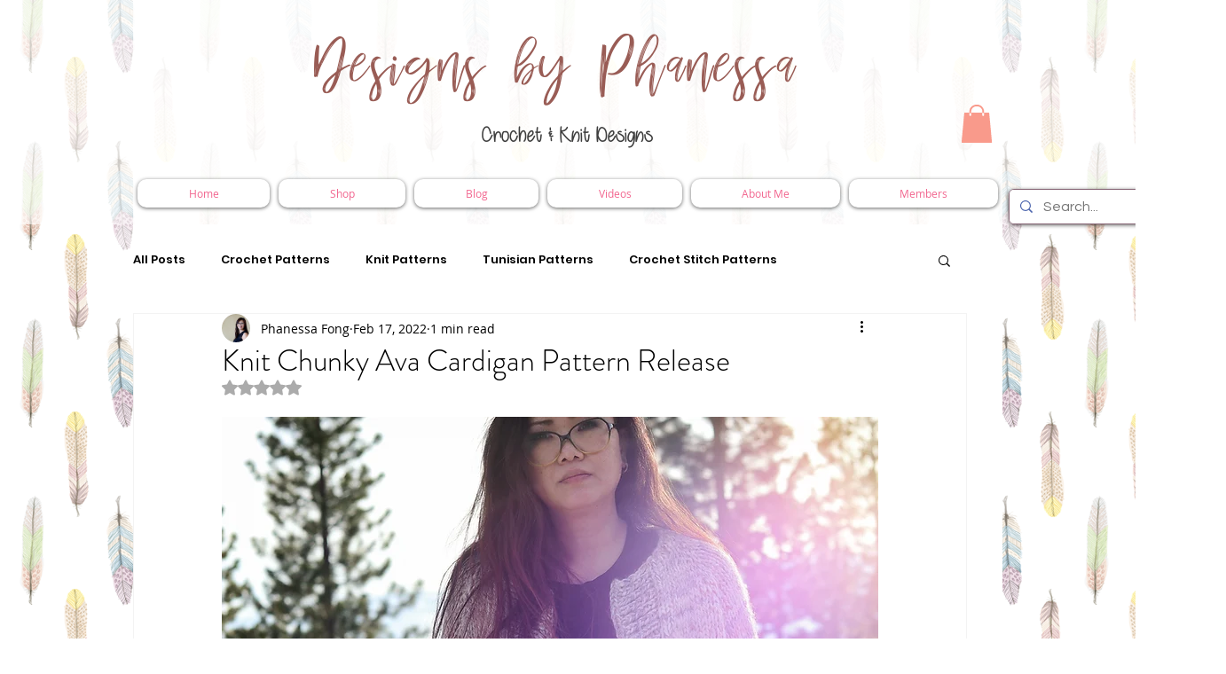

--- FILE ---
content_type: text/html; charset=utf-8
request_url: https://www.google.com/recaptcha/api2/aframe
body_size: 269
content:
<!DOCTYPE HTML><html><head><meta http-equiv="content-type" content="text/html; charset=UTF-8"></head><body><script nonce="CwZyc4BlgxsP4KqKR6C5tQ">/** Anti-fraud and anti-abuse applications only. See google.com/recaptcha */ try{var clients={'sodar':'https://pagead2.googlesyndication.com/pagead/sodar?'};window.addEventListener("message",function(a){try{if(a.source===window.parent){var b=JSON.parse(a.data);var c=clients[b['id']];if(c){var d=document.createElement('img');d.src=c+b['params']+'&rc='+(localStorage.getItem("rc::a")?sessionStorage.getItem("rc::b"):"");window.document.body.appendChild(d);sessionStorage.setItem("rc::e",parseInt(sessionStorage.getItem("rc::e")||0)+1);localStorage.setItem("rc::h",'1769007345921');}}}catch(b){}});window.parent.postMessage("_grecaptcha_ready", "*");}catch(b){}</script></body></html>